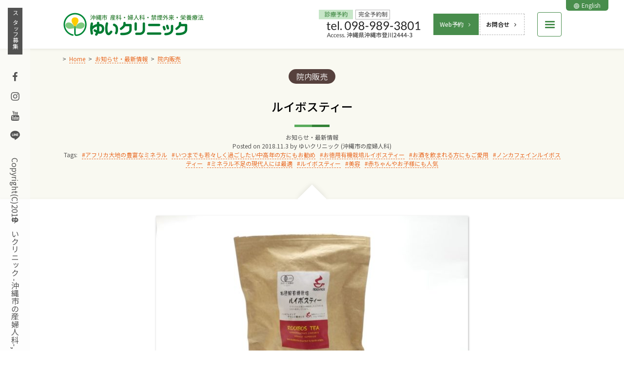

--- FILE ---
content_type: text/javascript;charset=UTF-8
request_url: https://www.yuiclinic.com/wp-content/themes/yuiclinic/assets/js/toiawasemail.php?ver=2.0.0
body_size: 553
content:
<!--
// ------------------------------------------------------------------------
jQuery( function( $ ) {
	var prefix = 'm&#97;' + 'i&#108;' + '&#116;o';
	var path = 'hr' + 'e' + 'f=';
	var addy334662336787 = '&#121;&#117;iha&#112;&#x70;&#121;&#64;';
	var addy799722448 = '';
	addy334662336787 = addy334662336787 + '&#x79;ui&#99;&#x6c;&#105;ni&#99;&#x2e;c&#x6f;&#109;';
	addy799722448 = '<a ' + path + '\'' + prefix + ':' + addy334662336787 + '\' class=\'text\'>';
	addy799722448 = addy799722448 + addy334662336787;
	addy799722448 = addy799722448 + '<\/a>';
	$('.toiawasemail').html(addy799722448);

} );
// ------------------------------------------------------------------------
// -->
